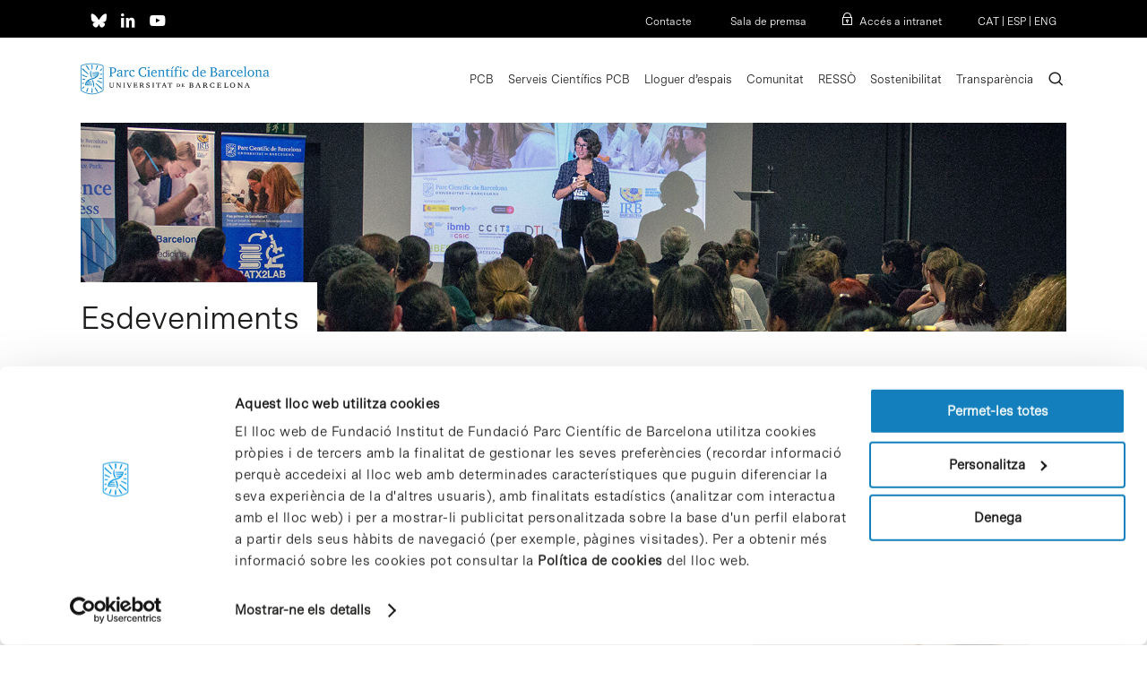

--- FILE ---
content_type: text/css
request_url: https://www.pcb.ub.edu/wp-content/themes/salient-child/style.css?ver=17.0.7
body_size: 8391
content:
/*
Theme Name: Salient Child Theme
Description: This is a custom child theme for Salient
Theme URI:   https://themeforest.net/item/salient-responsive-multipurpose-theme/4363266
Author: ThemeNectar
Author URI:  https://themeforest.net/user/themenectar
Template: salient
Version: 1.0
*/

.openid-connect-login-button a{
	background-color: #1789c0;
  padding: 11px 11px;
  color: white !important;
}
.openid-connect-login-button a:hover {
	background-color: #000;
}
.ods #custom_html-5,.ods #custom_html-6, .ods #custom_html-7 {display: none}
.nectar_blog_posts_recent_extra.nectar_widget ul{
	margin-left:0;
}
.nectar_blog_posts_recent_extra.nectar_widget li{
	display: inline-block;
}
.nectar_blog_posts_recent_extra.nectar_widget .popular-featured-img{
	position: relative;
    width: 20%;
    display: block;
    float: left;
}
.nectar_blog_posts_recent_extra.nectar_widget .meta-wrap{
	display: block;
    width: 80%;
    line-height: normal;
    padding-left: 10px;
    float: left;
}

.category #sidebar{
	display:none;
}

.separador {
    border-bottom-style: solid;
	border-bottom-width: 1px;
	padding-top: 30px !important;
}

.separador-papilla {

	  border-bottom-style: solid !important;
	border-bottom-width: 1px !important;
	padding-top: 30px !important;
}


.separador-papilla h3{
	font-size: 16px !important;
    font-weight: 700 !important;
}

.separador-l {
    border-bottom-style: solid;
	border-bottom-width: 1px;
	padding-bottom: 30px !important;
}


.titular-forms h3{
     font-family: 'MessinaSans-Book' !important;
    font-size: 28px !important;
    font-weight: 800 !important;
	padding-top: 30px !important;

}



.label-gran label{
     font-family: 'MessinaSans-Book' !important;
    font-size: 28px !important;
    font-weight: 800 !important;

}


.gform_wrapper h2.gsection_title {
    margin: 0!important;
    letter-spacing: normal!important;
    font-family: 'MessinaSans-Bold' !important;
	font-size: 1.2em !important;
}

/* POP UP */
html.pum-open.pum-open-overlay, html.pum-open.pum-open-overlay.pum-open-fixed .pum-overlay {
    overflow: hidden!important;
}


.pum-theme-59297, .pum-theme-default-theme {
    background-color: rgba(0, 0, 0, 0.7) !important;
}

.pum-theme-59297 .pum-content + .pum-close, .pum-theme-default-theme .pum-content + .pum-close {
    position: absolute;
    height: auto;
    width: auto;
    left: auto;
    right: 50% !important;
    bottom: 15px;
    top: auto !important;
    padding: 8px;
    color: #ffffff;
    font-family: inherit;
    font-weight: 400;
    font-size: 16px;
    font-style: inherit;
    line-height: 36px;
    border: 1px none #ffffff;
    border-radius: 0px;
    box-shadow: none !important;
    text-shadow: none !important;
    background-color: #1380bd !important;
}

.pum-content.popmake-content a {

	border-bottom: none !important;
}

.pum-theme-59297 .pum-container, .pum-theme-default-theme .pum-container {
    padding: 5% !important;
    border-radius: 0px;
    border: none !important;
    box-shadow: none !important;
    background-color: rgba( 255, 255, 255, 1.00 );
}

/* END POP UP */

/* LANDING ACCELERADORA */

.page-submenu li {
    display: inline-block;
    margin: 0 25px 0 0;
    color: inherit;
    font-size: 18px;
}

/* END LANDING ACCELERADORA */

@font-face {
  	font-family: "DidactGothic";
  	src: url("fonts/DidactGothic-Regular.ttf");
}

@font-face {
  	font-family: "MessinaSans";
  	src: url("fonts/MessinaSans-Regular.otf");
}

@font-face {
  	font-family: "MessinaSans-Light";
  	src: url("fonts/MessinaSans-Light.otf");
}

@font-face {
  	font-family: "MessinaSans-Book";
  	src: url("fonts/MessinaSans-Book.otf");
}

* {
	font-family: 'MessinaSans-Book' !important;
}

span#cookie_hdr_showagain2 {
    font-size: 22px !important;
	border-bottom: 1px solid #1380bd;
}


[class^="icon-"], [class*=" icon-"], i[class*="fa-"], span[class*="fa-"] {
	font-family: 'FontAwesome' !important;
}

.owl-theme .owl-nav.disabled+.owl-dots {
    margin-top: -40px !important;
}

.wpb_wrapper > .wpb_text_column.wpb_content_element.ul-blue2 > .wpb_wrapper > p {
    margin-block-start: 1em;
}

.img-blog { text-align: center; padding-bottom: 50px; }

.single .post-area.standard-minimal .post-content h1{
    padding-top: 10px !important;
}

/* SEARCH */


body.material #header-outer:not([data-format="left-header"]) #top nav >.buttons {
    margin-left: 5px !important;
}

body.search #page-header-bg {
    height: 110px  !important;
}

#search-results .result h2 {
	font-family: 'MessinaSans-Book' !important;
	font-weight: normal;
	font-size: 20px;
	line-height: 23px;
	padding-bottom: 15px !important;

}

#search-results .result .title a {
border-bottom: 0px solid #1387c8 !important;
}

#pagination span:not(.page-numbers), #pagination a:not(.page-numbers) {
    background-color: #1380bd;
}

/** COMUNITAT **/
#contenidor-filtre form {padding-bottom: 0 !important}
select option:disabled { color: #ced0ce; opacity: 0.6 }
select option:not(:disabled) { font-weight: bold}

#contenidor-filtre form{
	background-color: #7b81b1;
	color:white;
	font-size:16px;
	padding:30px;
	display: flow-root;
}
#contenidor-filtre select{
	background-color: white;
padding: 20px;
font-size: 16px;
	margin:10px;
}

#contenidor-filtre button{
	background-color: white;
border: none;
padding: 20px;
font-size: 16px;
margin-top: 20px;
}

.col1-3, .col2-3, .col3-3{
	width:33%;
	float:left;
	padding:10px;
}
.col1-1{
	width:100%;
	float: left;
}

/* FOOTER */

@media screen and (min-width: 1000px) {
.page-submenu.stuck {
    top: 110px !important;
}
.menu-footer-eng-container,
.menu-footer-container,
.menu-footer-esp-container,
.menu-footer-intranet-eng-container,
.menu-footer-intranet-container {
    text-align: right !important;
	}}

/* FINAL FOOTER */

/* FINAL SEARCH */

.noticies a, .noticies a:visited, .noticies-home a, .noticies-home a:visited {
	color: #1380bd !important;
	text-decoration: none;
	border-bottom: none;
}

.noticies a:hover, .noticies-home a:hover {
	color: #1380bd !important;
	text-decoration: none;
}

/* FINAL ESTIL LINKS */

body .nectar-button.medium {
	padding-top: 15px;
	padding-bottom: 15px;
	font-size: 18px;
	padding-right: 45px !important;
    padding-left: 35px;
}

body.material .nectar-button.medium i {
    font-size: 30px !important;
	    right: 25px !important;
}

p {
	font-family: 'MessinaSans-Book' !important;
	font-weight: normal;
	font-size: 17px;
	line-height: 24px;
}

h1 {
	font-family: 'MessinaSans-Book' !important;
	font-weight: normal;
	font-size: 35px;
	line-height: 41px;
}

a{
	color: #1d1d1b !important;
}



h2 {
	font-family: 'MessinaSans-Book' !important;
	font-weight: normal;
	font-size: 28px;
	line-height: 32px;
}


h3 {
	font-family: 'MessinaSans-Book' !important;
	font-size: 20px;
	line-height: 26px !important;
	font-weight: 400 !important;
}

h4 {
	font-family: 'MessinaSans-Book' !important;
	font-size: 28px;
    font-weight: 500;
}

h5 {
	font-size: 20px;
    font-weight: 500;
}


h6 {
		font-family: 'MessinaSans-Light' !important;
	font-size: 12px !important;
		line-height: 15px !important;
}


h6old {
	font-size: 16px !important;
		line-height: 19px !important;
}



li {
	list-style: none !important;
	line-height: 16px;
	padding-bottom: 10px;
}

li ul {
	padding-top: 10px;
}


.cool-timeline .timeline-post .timeline-content h2.content-title, .ctl-popup-content h2 {
    font-size: 14px !important;
    font-family: 'MessinaSans-Book'!important;
    font-weight: normal!important;
    text-transform: capitalize;
}

#cercador-empreses {
    position: relative;
    top: 150px;
    margin-bottom: 50px;
	margin-top: -120px;
    z-index: 999999;
    padding: 30px !important;
}

#cercador-empreses * {
	color: #fff !important;
}

#cercador-empreses input {
	background-color: #fff;
	border-radius: 0;
}

#custom_html-2 {
	text-align: center;
	padding-top: 25px;
}

#custom_html-2 a {
	padding: 10px;
}

#custom_html-2 i,
#custom_html-3 *,
#footer-outer #custom_html-4 a:not(.nectar-button),
#footer-outer #custom_html-6 a:not(.nectar-button) {
	color: #1383c4 !important;
}

#custom_html-3 {
	padding-left: 10px;
}

#custom_html-3  * {
	line-height: 16px;
}

#custom_html-4 {
	text-align: right;
	padding-top: 25px;
}

#footer-outer {
	/*background: linear-gradient(to bottom, #f0f0f0, #fff 10%, #fff) !important;*/
	border-top: 1px solid #f0f0f0;
}

#footer-outer .widget#media_image-2 {
	margin-bottom: 0px;
	max-width: 250px;
}

#header-outer {
	top: 40px;
}

#page-header-bg[data-post-hs="default_minimal"] .inner-wrap {
    text-align: left;
}

#page-header-bg .container {
	padding:0;
}

#page-header-bg[data-alignment-v="middle"] .row {
	height: unset;
	padding-top: 70px;
}

#sidebar {
	padding-top: 50px;
}

#sidebar a,
#top-bar a,
#footer-widgets a {
	text-decoration: none !important;
}

#sidebar h4{
	font-size: 20px;
	font-weight: normal;
}

#sidebar .popular-featured-img {
	border-radius: 0 !important;
}

#sidebar .widget .nectar_widget[class*="nectar_blog_posts_"][data-style="hover-featured-image-gradient-and-counter"] > li:first-child a .post-title, .widget .nectar_widget[class*="nectar_blog_posts_"][data-style="hover-featured-image-gradient-and-counter"] > li:first-child a .post-title {
	color: #fff !important;
}

#sidebar .has-img:before {
	border: none !important;
	font-size: 35px;
    font-weight: normal;
}

#top-bar {
	position: fixed;
	z-index: 99999999999;
	width: 100%;
	background-color: #000000;
}

#top-bar > div {
	padding: 0px 90px;
	width: 100%;
	margin: 0 auto;
	max-width: 1425px;
}

#top-bar * {
	color: #fff !important;
	font-size: 12px !important;
}

#top-bar i {
	font-size: 18px !important;
	padding-right: 15px;
}

#top-bar .cb-top-bar-plugin-left {
	text-align: left;
}

#top-bar .cb-top-bar-plugin-right {
	text-align: right;
}

#top nav >ul >li >a {
	font-size: 16px;
}

.altra img {
	max-width: 75% !important;
	margin-bottom: 20px;
}

.altra .img-with-aniamtion-wrap {
	border-bottom: 1px solid gray;
	padding-bottom: 10px !important;
	margin-bottom: 40px !important;
}

.associat {
	padding: 12px !important;
}

.associat > div {
	padding: 40px !important;
	/*background-color: #000;*/
}

#breadcrumbs.yoast{padding-bottom: 50px}

.breadcrumb-container.theme5 li .separator {
	display: inherit !important;
}

.breadcrumb-container.theme5 li:last-of-type .separator {
	display: none !important;
}

.breadcrumb-container.theme5 li {
	margin-left: 0 !important;
}

.breadcrumb-container.theme5 span {
	color: #1387c8 !important;
	font-weight: bold;
}

.breadcrumb-container.theme5 a {
	padding-left: 0 !important;
}

.nectar-button.btn-associat *{
	color: #000 !important;
}

.btn-info {
	margin-left: 13%;
}

.btn-raons {
	margin-left: 52.5%;
}

body:not(.woocommerce-cart) .main-content table {
	
    width: 100%;
    table-layout: fixed; /* Fuerza que las columnas respeten los anchos */
    border-collapse: collapse;
}
.container.main-content > .row > div:nth-child(2) {
	margin-top: -40px;
}

.didact h2 {
	font-family: 'DidactGothic' !important;
}

.empresa .img-with-aniamtion-wrap img {
    padding: 0 0px 0px 0px !important;
}

.empresa p img {
	width: 20px !important;
    margin-bottom: 0 !important;
    margin-right: 5px;
    position: relative;
    top: 5px;

}

.empresa p {
	padding-bottom: 0;
}

.empresa .vc_column-inner {
	padding: 34px 15px 15px 15px;
}

.empresa.empresa-no-top .vc_column-inner {
	padding: 0px 15px 15px 15px;
}

.Empreses:hover .vc_column-inner {
    box-shadow: 0 15px 30px rgba(0,0,0,0.1);
    -webkit-transform: translateY(-4px);
    transform: translateY(-4px);
}

.Empreses .vc_column-inner {
	transition: all .7s cubic-bezier(.2,1,.22,1);
}

.esdeveniment {
	font-size: 22px;
	padding-left: 20px;
}

.event {
	background-color: #fff;
}

.event .dia {
    padding-bottom: 15px !important;
    font-size: 40px;
    font-family: 'MessinaSans-Light' !important;
}

.event .mes {
	padding: 10px 0 5px 0;
    font-weight: bold;
	color: #1383c4 !important;
}

.fa-angle-right, .fa-angle-left {
	font-size: 16px !important;
}

.flickity-viewport {
	margin-top: 0 !important;
}

.flickity-page-dots .dot:before {
    background: #64bfcd !important;
	height: 4px !important;
}
	.single-espais .flickity-page-dots .dot:before {
    	background: #bcc84e !important;
	}

.flickity-viewport {
	margin-bottom: 15px !important;
}

.flickity-page-dots {
	position: unset !important;
}

.flickity-page-dots .dot {
    width: 40px !important;
	opacity: 0.40 !important;
}

.flickity-page-dots .dot.is-selected {
    filter: alpha(opacity=100);
    opacity: 1 !important;
}

.icon-salient-search {
	font-family: 'icomoon'!important;
	color: #1383c4 !important;
	font-size: 16px !important;
}

.iconsmind-Arrow-OutRight:before {
	padding-right:50px;
    content: "\ed54";
}

.info {
	padding: 12px !important;
}

.info > div {
	padding: 40px !important;
	background-color: #f3a84b;
}

.logo-empresa {
	max-width: 400px !important;
}

.marg-bot-15 {
	margin-bottom: 36px !important;
}

.meta-author,
#single-meta,
#author-bio {
	display: none;
}

.meta-category {
	text-align: right;
}

.meta-category a {
	color: #1383c4 !important;
	margin-right: 0 !important;
}

.nectar-post-grid-item-bg {
	height: unset !important;
	padding-top: 56.25% !important;
}

.nectar-button * {
	font-weight: 500;

}

.nectar-button.btn-info *,
.nectar-button.btn-info2 * {
	color: #f3a84b !important;
}

.nectar-button[data-color-override="false"].regular-button.nectar-button.btn-info3 {
	background-color: #bcc84e !important;
}

.nectar-button[data-color-override="false"].regular-button.nectar-button.btn-info3 * {
	color: #fff !important;
}


.nectar-button[data-color-override="false"].regular-button.btn-negre-a:hover{
	background-color: #000000 !important;
	border: 2px solid #ffffff;
	color: #ffffff !important;
	transition: 0.5s;
}

.nectar-button[data-color-override="false"].regular-button.btn-blue-a:hover{
	background-color: #1380bd !important;
	border: 2px solid #ffffff;
	color: #ffffff !important;
	transition: 0.5s;
}

.nectar-button[data-color-override="false"].regular-button.btn-green-a:hover{
	background-color: #bcc84e !important;
	border: 2px solid #ffffff;
	color: #ffffff !important;
	transition: 0.5s;
}

.nectar-button[data-color-override="false"].regular-button.btn-boost-a:hover{
	background-color: #009aa5 !important;
	border: 2px solid #e9e441;
	color: #e9e441 !important;
	transition: 0.5s;
}

.nectar-button[data-color-override="false"].regular-button.btn-orange-a:hover{
	background-color: #f3a84b !important;
	border: 2px solid #ffffff;
	color: #ffffff !important;
	transition: 0.5s;
}

.nectar-button[data-color-override="false"].regular-button.btn-light-blue-a:hover{
	background-color: #64c6d4 !important;
	border: 2px solid #ffffff;
	color: #ffffff !important;
	transition: 0.5s;
}

.nectar-button[data-color-override="false"].regular-button.btn-purple-a:hover {
	background-color: #808cad !important;
	border: 2px solid #ffffff;
	color: #ffffff !important;
	transition: 0.5s;
}

.nectar-button[data-color-override="false"].regular-button.btn-negre-a {
	background-color: #ffffff !important;
	border: 2px solid #ffffff;
	color: #000000 !important;
}

.nectar-button[data-color-override="false"].regular-button.btn-purple-a {
	background-color: #ffffff !important;
	border: 2px solid #ffffff;
	color: #808cad !important;
}

.nectar-button[data-color-override="false"].regular-button.btn-boost-a {
	background-color: #e9e441 !important;
	border: 2px solid #e9e441;
	color: #009aa5 !important;
}


.nectar-button[data-color-override="false"].regular-button.btn-purple-b {
	background-color: #808cad !important;
	border: 2px solid #808cad;
	color: #ffffff !important;
}

.nectar-button[data-color-override="false"].regular-button.btn-purple-b:hover {
	background-color: #ffffff !important;
	color: #808cad !important;
	border: 2px solid #808cad;
	transition: 0.5s;
}


.nectar-button[data-color-override="false"].regular-button.btn-blue-a {
	background-color: #ffffff !important;
	border: 2px solid #ffffff;
	color: #1380bd !important;
}

.nectar-button[data-color-override="false"].regular-button.btn-blue-b {
	background-color: #1380bd !important;
	color: #ffffff !important;
	border: 2px solid #1380bd;
}

.nectar-button[data-color-override="false"].regular-button.btn-blue-b:hover {
	background-color: #ffffff !important;
	color: #1380bd !important;
	border: 2px solid #1380bd;
	transition: 0.5s;
}

.nectar-button[data-color-override="false"].regular-button.btn-blue-a-gris {
	background-color: #ffffff !important;
	color: #1380bd !important;
}
.nectar-button[data-color-override="false"].regular-button.btn-blue-a-gris:hover {
	background-color: #1380bd !important;
	color: #ffffff !important;
	transition: 0.5s;
}

.nectar-button[data-color-override="false"].regular-button.btn-gray-a {
	background-color: #f0f0f0 !important;
	color: #1380bd !important;
}
.nectar-button[data-color-override="false"].regular-button.btn-gray-a:hover {
	background-color: #1380bd !important;
	color: #ffffff !important;
	transition: 0.5s;
}


.nectar-button[data-color-override="false"].regular-button.btn-orange-a {
	background-color: #ffffff !important;
	border: 2px solid #ffffff;
	color: #f3a84b !important;
}

.nectar-button[data-color-override="false"].regular-button.btn-orange-b {
	background-color: #f3a84b !important;
	color: #ffffff !important;
	border: 2px solid #f3a84b;
}

.nectar-button[data-color-override="false"].regular-button.btn-orange-b:hover {
	background-color: #ffffff !important;
	color: #f3a84b !important;
	border: 2px solid #f3a84b;
	transition: 0.5s;
}


.nectar-button[data-color-override="false"].regular-button.btn-boost-b {
	background-color: #009aa5 !important;
	color: #ffffff !important;
	border: 2px solid #009aa5;
}

.nectar-button[data-color-override="false"].regular-button.btn-boost-b:hover {
	background-color: #ffffff !important;
	color: #009aa5 !important;
	border: 2px solid #009aa5;
	transition: 0.5s;
}


.nectar-button[data-color-override="false"].regular-button.btn-boost-c {
	background-color: #ffffff !important;
	color: #009aa5 !important;
	border: none;
}

.nectar-button[data-color-override="false"].regular-button.btn-boost-c:hover {
	background-color: #b7dde1 !important;
	color: #009aa5 !important;
	border: none;
	transition: 0.5s;
}



.nectar-button[data-color-override="false"].regular-button.btn-green-a {
	background-color: #ffffff !important;
	border: 2px solid #ffffff;
	color: #bcc84e !important;
}

.nectar-button[data-color-override="false"].regular-button.btn-green-b {
	background-color: #bcc84e !important;
	color: #ffffff !important;
	border: 2px solid #bcc84e;
}

.nectar-button[data-color-override="false"].regular-button.btn-green-b:hover {
	background-color: #ffffff !important;
	color: #bcc84e !important;
	border: 2px solid #bcc84e;
	transition: 0.5s;
}



.nectar-button[data-color-override="false"].regular-button.btn-light-blue-a {
	background-color: #ffffff !important;
	border: 2px solid #ffffff;
	color: #64c6d4 !important;
}

.nectar-button[data-color-override="false"].regular-button.btn-light-blue-b {
	background-color: #64c6d4 !important;
	color: #ffffff !important;
	border: 2px solid #64c6d4;
}

.nectar-button[data-color-override="false"].regular-button.btn-light-blue-b:hover {
	background-color: #ffffff !important;
	color: #64c6d4 !important;
	border: 2px solid #64c6d4;
	transition: 0.5s;
}


.nectar-button[data-color-override="false"].regular-button.medium.blue {
	width: 100%;
	background-color: #64c5d3 !important;
}

.nectar-button[data-color-override="false"].regular-button.extra_jumbo {
	width: 100%;
	background-color: #64c5d3 !important;
	padding: 10px 50px !important;
	font-size: 20px;
}
	.nectar-button[data-color-override="false"].regular-button.extra_jumbo.btn-green {
		background-color: #bcc84e !important;
	}


	.nectar-button[data-color-override="false"].regular-button.extra_jumbo.btn-purple {
		background-color: #808cad !important;
	}

.nectar-button[data-color-override="false"].regular-button.medium.blue *,
.nectar-button[data-color-override="false"].regular-button.extra_jumbo * {
	color : #fff !important;
}

.nectar-milestone {
	margin-bottom: 0 !important;
}

.nectar-post-grid-item {
	background-color: #f0f0f0 !important;
}

.nectar-post-grid-wrap[data-style="content_under_image"] .nectar-post-grid[data-card="yes"] .nectar-post-grid-item .content {
	padding: 10px 0 0 0;
}

.noticies .content {
	padding-left: 15% !important;
    padding-right: 15% !important;
}

.raons {
	padding: 12px !important;
}

.raons > div {
	padding: 40px !important;
	background-color: #1383c4;
}

body.single-post.material[data-bg-header="true"] .container-wrap {
	padding-top: 0 !important;
}

.sin-categoria,
.uncategorized {
	display: none !important;
}

.single-post .entry-title,
.single-post #single-below-header,
.single-post .blog_next_prev_buttons,
.single-post #page-header-wrap{
	display: none !important;
}

.single-post #page-header-bg {
	margin: 0 auto;
	max-width: 1245px;
	padding-left: 10px !important;
	padding-right: 10px !important;
}

.single-post .section-title .inner-wrap a {
	background-color: #fff !important;
	color: #1383c4 !important;
	text-decoration: none !important;
	text-transform: uppercase;
}

.swiper-slide .content {
	background-color: #fff;
	bottom: 0 !important;
	padding: 20px 50px 40px 0 !important;
}

.swiper-slide .content p{
	font-family: 'MessinaSans-Light' !important;
	font-weight: normal;
	font-size: 30px;
	max-width: 90% !important;
}

.text-blanc h1,
.text-blanc h2,
.text-blanc h3,
.text-blanc h4,
.text-blanc h5,
.text-blanc p,
.text-blanc strong {
	color: #ffffff !important;
}

.text-blanc a,
.text-blanc a:hover,
.text-blanc a:visited {
	color: #ffffff !important;
	text-decoration: none;
	border-bottom: 1px solid #ffffff;
}

.titulo > div > h1 {
	position: relative;
    top: -70px;
    background-color: #fff;
	float: left;
    padding-right: 20px;
	padding-top: 20px;
}

.ul-blue ul,
.ul-green ul,
.tribe-events-content ul {
	margin-left: 8px;
}

.ul-orange ul,
.ul-boost ul{
	margin-left: 0px;
}


.ul-blue ul li,
.ul-green ul li,
.ul-orange ul li{
    border-bottom: 1px solid #ccc;
	width: 90%;
    list-style: none;
    text-indent: -4px;
    padding-left: 19px;
    padding-top: 7px;
	padding-bottom: 7px;
    line-height: 1.5;
	font-size: 17px;
}

.ul-boost ul li{
    border-bottom: 1px solid #ccc;
	width: 90%;
    list-style: none;
    text-indent: -4px;
    padding-left: 19px;
    padding-top: 7px;
	padding-bottom: 7px;
    line-height: 1.5;
	font-size: 20px;
}





.tribe-events-content ul li {
    border-bottom: none;
	width: 90%;
    list-style: none;
    text-indent: -4px;
    padding-left: 19px;
    padding-top: 7px;
	padding-bottom: 7px;
    line-height: 1;
	font-size: 17px;
}


.ul-blue > div > ul > li > ul,
.ul-green > div > ul > li > ul,
.ul-orange > div > ul > li > ul,
.tribe-events-content > div > ul > li > ul{
    padding-top: 10px;

}



.ul-blue > div > ul > li > ul > li,
.ul-green > div > ul > li > ul > li,
.ul-orange > div > ul > li > ul > li,
.ul-boost > div > ul > li > ul > li,
.tribe-events-content > div > ul > li > ul > li {
	border-bottom: none;
	width: 90%;
    list-style: none;
    text-indent: -4px;
    padding-left: 19px;
    padding-top: 8px;
	padding-bottom: 8px;
    line-height: 1.5;
	font-size: 17px;
	color: #545454;
}

.ul-blue ul li a:hover {
	color: #1387c8 !important;
	padding-bottom: 5px;
}


.ul-blue2 ul li {
	border-bottom: none !important;
	list-style: none;
	font-size: 18px;
	padding-bottom: 20px;

	text-indent: -4px;
    padding-left: 9px;
}

.ul-blue2 ul li a{
	color: #1d1d1b;
	border-bottom: 1px solid #1387c8;
	padding-bottom: 5px;
}

.tribe-events-content ul li a{
	color: #1d1d1b;
	border-bottom: 1px solid #1387c8;
	padding-bottom: 2px;
}


.ul-blue2 > div > ul > li > ul {
	padding-top: 20px;
}

.ul-blue2 > div > ul > li > ul > li {
	list-style: '- ' !important;
}

.ul-blue ul li:before,
.tribe-events-content ul li:before,
.ul-blue2 > div > ul > li:before {
  	content: ' \003E';
	color: #1387c8;
	position: relative;
    left: -8px;
	display:inline-block;
}

.ul-green ul li:before {
  	content: ' \003E';
	color: #bcc84e;
	position: relative;
    left: -8px;
	display:inline-block;
}


.ul-orange ul li:before {
  	content: ' \003E';
	color: #f3a84b;
	position: relative;
    left: -8px;
	display:inline-block;
}

.ul-boost ul li:before {
  	content: ' \003E';
	color: #009aa5;
	position: relative;
    left: -8px;
	display:inline-block;
}

.boost h3, .boost h2, .boost h1, .boost h2 a{
color: #e9e441 !important;
}


.boost_light a{
color: #ffffff !important;
}

.but_light a{
color: #ffffff !important;
}


.boost_light a:hover {
color: #e9e441 !important;
}

.width-100 {
	width: 100%;
}

.xifres * {
	font-size: 14px;
	color: #fff !important;
	font-family: 'MessinaSans' !important;
	line-height: 16px;
}

.xifres p {
	padding-bottom: 30px !important;
}

.xifres-blue,
.xifres-orange,
.xifres-green,
.xifres-light-blue,
.xifres-purple,
.xifres-col
{
	padding: 5px;
}

.xifres-blue > div {
	background-color: #1383c4;
}

.xifres-orange > div {
	background-color: #f3a84b;
}

.xifres-green > div {
	background-color: #bcc84e;
}

.xifres-light-blue > div {
	background-color: #64c6d4;
}

.xifres-purple > div {
	background-color: #808dae;
}

.xifres-num, .nectar-milestone .number span {
	padding-top: 40px;
	font-size: 50px;
	font-weight: normal;
	font-family: 'MessinaSans-Light' !important;
	color: #fff !important;
}

/* Timeline */
.timeline-year, .timeline-main-title, .timeline-meta  {
	display: none !important;
}

.timeline-icon {
	background-color: #fff;
    border: 4px solid #1382c3;
}

.timeline-content {
	padding: 10px 20px !important;
    border-radius: 0 !important;
}

.cool-timeline .timeline-post .timeline-content.clearfix h2.content-title {
	color: #1382c3 !important;
	font-size: 24px !important;
	padding-bottom: 0 !important;
}

/* Events */

.single-tribe_events .tribe-events-event-meta {
    background-color: #eeeeee75 !important;
}

.tribe-events .tribe-events-calendar-month__calendar-event--featured:last-child:before,
.tribe-events-c-ical,
.single-tribe_events #fws_5f90397dd8ac1 {
	display: none !important;
}

div#fws_5f91b5361d734 {
    padding-top: 0px !important;
}

.tribe-common a {
	color: #1383c4 !important;
}

.tribe-common-l-container {
	padding-top: 0 !important;
	padding-bottom: 0 !important;
}

.tribe-events-calendar-month__day-cell {
	background-color: #fff;
}

.tribe-events-calendar-month__day {
	padding: 0 8px 8px 0 !important;
}

.tribe-events-calendar-month__day,
.tribe-events-calendar-month__week,
.tribe-events-calendar-month__body {
	border: none !important
}

.tribe-common .tribe-common-h8 {
	line-height: 16px !important;
}


.single-tribe_events h2.tribe-events-single-event-title {
    padding-bottom: 35px !important;
}

.tribe-events-notices {
    background: #d9edf7;
    border-radius: 0px !important;
    border: none !important;
    color: black;
    margin: 10px 0 18px;
    padding: 15px 35px 15px 14px;
    text-shadow: none !important;
}


.desktop { display: block !important; }
.mobile { display: none !important; }

@media screen and (min-width: 1000px) {

	.bottom{
		position: absolute;
		bottom: 0;
	}
	.top-bottom .wpb_wrapper  {
		height: 100%;
	}
	.top {
		position: absolute;
		top: 0;
	}
	}

@media screen and (max-width: 1300px) {
	.swiper-slide .content p{
	font-family: 'MessinaSans-Light' !important;
	font-weight: normal;
	font-size: 25px !important;
	line-height: 27px !important;
}



@media screen and (max-width: 999px){
	.desktop { display: none !important; }
	.mobile { display: block !important; }

	.cb-top-bar-flex-container {
		padding-left: 12px !important;
	}
	#intranet_user {
		display: none;
	}

	.slider-prev,
	.slider-next {
		display: none !important;
	}

	#div-sliders {
		padding-bottom: 0 !important;
	}

	.nectar-slider-wrap,
	.swiper-container,
	.swiper-wrapper,
	.swiper-slide {
		height: 378px !important;
	}

	.nectar-slider-wrap,
	.swiper-container {
		width: 600px !important;
		margin: 0 !important;
	}

	.swiper-slide {
		top: 0 !important;
	}

	.swiper-slide .container {
		margin: 0 !important;
		max-width: 450px !important;
	}

	.swiper-slide .content {
		background: none;
		padding-right:0 !important;
		border: 0 !important;
	}

	.swiper-slide .content p {
		position: relative !important;
		bottom: -81px !important;
		font-size: 25px !important;
		line-height: 27px !important;
		background: #fff;
		width: 100%;
		max-width: 100% !important;
		padding: 10px;
		border: 0 !important;
	}
}

@media screen and (max-width: 690px){
	#div-sliders {
		padding-bottom: 0 !important;
	}

	.nectar-slider-wrap,
	.swiper-container,
	.swiper-wrapper,
	.swiper-slide {
		height: 202px !important;
	}

	.nectar-slider-wrap,
	.swiper-container {
		width: 320px !important;
		margin: 0 !important;
	}

	.swiper-slide {
		top: 0 !important;
	}

	.swiper-slide .container {
		margin: 0 !important;
		max-width: 321px !important;
	}

	.swiper-slide .content {
		background: none;
		padding-right:0 !important;
		border: 0 !important;
	}

	.swiper-slide .content p {
		position: relative !important;
		bottom: -91px !important;
		font-size: 25px !important;
		line-height: 27px !important;
		background: #fff;
		width: 100%;
		max-width: 100% !important;
		padding: 10px;
		border: 0 !important;
	}
}

.swiper-container .slider-next > i {
    top: 10px !important;
	right: 10px !important;
}

.swiper-container .slider-prev > i {
	top: 10px !important;
    left: 20px!important;
}

#header-outer[data-lhe="animated_underline"] #top nav > ul > li > a span {
font-size: 13px !important;
}

#header-outer #logo img, #header-outer .logo-spacing img {
    height: 40px !important;
}

}




@media screen and (max-width: 500px) {
	#top-bar {
    position: fixed;
    z-index: 99999999999;
    width: 100%;
    background-color: #000000;
    display: none;}



#header-outer {
    top: 0px;
}

.xifres * {
    font-size: 12px;
}

.xifres-num, .nectar-milestone .number span {
    padding-top: 40px;
    font-size: 40px !important;
    font-weight: normal;
    font-family: 'MessinaSans-Light' !important;
    color: #fff !important;
}

.xifres p {
    padding-bottom: 20px !important;
}

.xifres-home .col {
    margin-bottom: -1px;
	margin-top: -1px;
}

.xifres-home {
    margin-bottom: 0px !important;
}

.titulo > div > h1 {
    font-size: 30px;
    position: relative;
    top: -10px;
    float: left;
    padding-right: 20px;
    padding-top: 20px;
	 padding-bottom: 20px;
}

h2 {
	font-family: 'MessinaSans-Book' !important;
	font-weight: normal;
	font-size: 24px;
	line-height: 28px;
}

h3 {
	font-family: 'MessinaSans' !important;
	font-size: 18px;
	line-height: 26px !important;
	font-weight: normal;
}

h4 {
	font-family: 'MessinaSans-Book' !important;
	font-size: 24px;
    font-weight: 500;
}

h5 {
	font-size: 18px;
    font-weight: 500;
}
p {
	font-family: 'MessinaSans-Book' !important;
	font-weight: normal;
	font-size: 17px;
	line-height: 20px;
}

}


/* COLORS */
p a,
h2 a,
h3 a {
	border-bottom: 1px solid #1387c8;
}

.page-id-22 p a,
.page-id-22 h2 a,
.page-id-22 h3 a {
	border-bottom: 1px solid #f3a84b;
}

.empresa-template-default p a {
	border-bottom: 1px solid #808cad;
}

.single-serveis a span {
	border-bottom: 1px solid #64c6d4;
}

.nectar-post-grid-link ~ div *,
.esdeveniments-col *,
p a,
h3 a,
.page-template-template-serveis .column-link:hover ~ div *,
.serveis-template-defaults .column-link:hover ~ div *,
.page-template-template-espais .column-link:hover ~ div *,
.espais-template-default .column-link:hover ~ div *,
.page-template-template-empreses .column-link:hover ~ div *,
.page-template-template-empreses a,
.empresa-template-default a:hover {
	transition: 0.3s !important;
}

.nectar-post-grid-link:hover ~ div *,
.esdeveniments-col *:hover,
p a:hover,
h2 a:hover,
h3 a:hover {
	color: #1380bd !important;
}

.page-template-template-serveis .column-link:hover ~ div *,
.serveis-template-defaults .column-link:hover ~ div * {
	color: #64c6d4 !important;
}

.page-template-template-espais .column-link:hover ~ div *,
.espais-template-default .column-link:hover ~ div * {
	color: #bcc84e !important;
}

.page-template-template-empreses .column-link:hover ~ div *,
.page-template-template-empreses a:hover,
.empresa-template-default a:hover {
	color: #808cad !important;
}

.page-id-22 p a:hover span,
.page-id-22 h2 a:hover span,
.page-id-22 h3 a:hover span {
	color: #f3a84b;
}


#header-outer[data-lhe="animated_underline"] #top nav > ul > li.menu-item-28 > a span:after,
#header-outer[data-lhe="animated_underline"] #top nav > ul > li.menu-item-9911 > a span:after,
#header-outer[data-lhe="animated_underline"] #top nav > ul > li.menu-item-45558 > a span:after{
	border-color: #1380bd !important;
}
#header-outer[data-lhe="animated_underline"] #top nav > ul > li.menu-item-27 > a span:after,
#header-outer[data-lhe="animated_underline"] #top nav > ul > li.menu-item-9917 > a span:after,
#header-outer[data-lhe="animated_underline"] #top nav > ul > li.menu-item-45559 > a span:after {
	border-color: #64c6d4 !important;
}
#header-outer[data-lhe="animated_underline"] #top nav > ul > li.menu-item-198 > a span:after,
#header-outer[data-lhe="animated_underline"] #top nav > ul > li.menu-item-9980 > a span:after,
#header-outer[data-lhe="animated_underline"] #top nav > ul > li.menu-item-45560 > a span:after {
	border-color: #bcc84e !important;
}
#header-outer[data-lhe="animated_underline"] #top nav > ul > li.menu-item-25 > a span:after,
#header-outer[data-lhe="animated_underline"] #top nav > ul > li.menu-item-9981 > a span:after,
#header-outer[data-lhe="animated_underline"] #top nav > ul > li.menu-item-45561 > a span:after {
	border-color: #808cad !important;
}
#header-outer[data-lhe="animated_underline"] #top nav > ul > li.menu-item-24 > a span:after,
#header-outer[data-lhe="animated_underline"] #top nav > ul > li.menu-item-9982 > a span:after,
#header-outer[data-lhe="animated_underline"] #top nav > ul > li.menu-item-45562 > a span:after {
	border-color: #f3a84b !important;
}
#header-outer[data-lhe="animated_underline"] #top nav > ul > li.menu-item-201 > a span:after,
#header-outer[data-lhe="animated_underline"] #top nav > ul > li.menu-item-9983 > a span:after,
#header-outer[data-lhe="animated_underline"] #top nav > ul > li.menu-item-45563 > a span:after {
	border-color: #1380bd !important;
}


#header-outer[data-lhe="animated_underline"] #top nav > ul > li.menu-item-63790 > a span:after,
#header-outer[data-lhe="animated_underline"] #top nav > ul > li.menu-item-63788 > a span:after,
#header-outer[data-lhe="animated_underline"] #top nav > ul > li.menu-item-63789 > a span:after {
	border-color: #009aa5 !important;
}

#header-outer[data-lhe="animated_underline"] #top nav > ul > li.menu-item-68551 > a span:after,
#header-outer[data-lhe="animated_underline"] #top nav > ul > li.menu-item-68552 > a span:after,
#header-outer[data-lhe="animated_underline"] #top nav > ul > li.menu-item-68553 > a span:after {
	border-color: #009aa5 !important;
}



/* Menu intranet */

#header-outer[data-lhe="animated_underline"] #top nav > ul > li.menu-item-57115 > a span:after {
	border-color: #808cad !important;
}

#header-outer[data-lhe="animated_underline"] #top nav > ul > li.menu-item-57131 > a span:after {
	border-color: #808cad !important;
}

#header-outer[data-lhe="animated_underline"] #top nav > ul > li.menu-item-57130 > a span:after {
	border-color: #808cad !important;
}

#header-outer[data-lhe="animated_underline"] #top nav > ul > li.menu-item-57129 > a span:after {
	border-color: #808cad !important;
}

#header-outer[data-lhe="animated_underline"] #top nav > ul > li.menu-item-57128 > a span:after {
	border-color: #808cad !important;
}

.banners-intranet h2 a,
.banners-intranet h2 a:hover,
.banners-intranet h2 a:visited {
    color: #ffffff !important;
	text-decoration: none !important;
	border-bottom: none !important;
}


/* End Menu intranet */

/* Fletxes */

.swiper-container .slider-next > i {
    top: 10px;
	right: 0px;
}

.swiper-container .slider-prev > i {
	top: 10px;
    left: 35px;
}

.icon-salient-left-arrow {
	height: 30px;
    background-image: url(http://www.pcb.ub.edu/wp-content/uploads/2020/11/slider-left.png);
    background-size: contain;
    background-repeat: no-repeat;
}
.icon-salient-left-arrow:before {
	content: unset;
}
.icon-salient-right-arrow {
	height: 30px;
    background-image: url(http://www.pcb.ub.edu/wp-content/uploads/2020/11/slider-right.png);
    background-size: contain;
    background-repeat: no-repeat;
}
.icon-salient-right-arrow:before {
	content: unset;
}
.slide-count,
.slider-pagination {
	display: none;
}
.slider-prev.dark-cs,
.slider-next.dark-cs {
	width: 50px !important;
}


.slider-prev {
	bottom: 12%;
    top: unset !important;
    left: 41% !important;
	background-color: transparent !important;
}

.slider-next {
	bottom: 12%;
    top: unset !important;
    left: 46% !important;
	background-color: transparent !important;
}

.slider-prev i,
.slider-next i {
	color: #1383c4 !important;
	width: 40px !important;
}

#footer-outer #footer-widgets .widget.widget_pages li, #footer-outer #footer-widgets .widget.widget_nav_menu li, #slide-out-widget-area .widget.widget_nav_menu li {
    border-bottom: 0;
    padding-bottom: 15px !important;
    font-size: 16px;
}

.img-blog {
	text-align: center;
}

.img-blog img {
	max-height: 330px;
    width: auto;
}

.meta-category a:before {
    content: '| ' !important;
    position: unset !important;
    background-color: unset !important;
    padding-left: 5px;
}
.meta-category a:nth-of-type(1):before {
    display: none !important;
}

.hidden {
	display: none;
}

.sense-categoria {
	display: none !important;
}

/* Cookies */
.cookies #cookie-law-info-again {
	display: block !important;
	box-shadow: none !important;
	position: unset !important;
}

/* Intranet */
.icon-plus-sign:before,
.icon-minus-sign:before
{
	content: "\f0c9";
}

.toggle.default:nth-of-type(5n) {
	background: linear-gradient(90deg, #64c6d4 45px, #f0f0f0 45px);
}

.toggle.default:nth-of-type(5n+1) {
	background: linear-gradient(90deg, #1383c4 45px, #f0f0f0 45px);
}

.toggle.default:nth-of-type(5n+2) {
	background: linear-gradient(90deg, #808dae 45px, #f0f0f0 45px);
}

.toggle.default:nth-of-type(5n+3) {
	background: linear-gradient(90deg, #bcc84e 45px, #f0f0f0 45px);
}

.toggle.default:nth-of-type(5n+4) {
	background: linear-gradient(90deg, #f3a84b 45px, #f0f0f0 45px);
}


.toggle h3 {
font-size: 22px !important;
padding-left: 10px;
}
.toggle.default.open h3 a,
.toggle.default.open div
{
	background: unset;
	color: #fff;
}

.toggle.default.open div ul {
	margin-left: 0;
}

.toggle h4{
	font-size: 19px !important;
	line-height: 20px !important;
}


.toggle h4 a, .toggle p a{
text-decoration: none !important;
	background-repeat: no-repeat;
    background-size: 0% 1px;
    background-image: linear-gradient(to right, #ffffff 0%, #ffffff 100%);
    -webkit-transition: background-size 0.55s cubic-bezier(.2,.75,.5,1);
    transition: background-size 0.55s cubic-bezier(.2,.75,.5,1);
    background-position: left bottom;
color: white !important;
	border-bottom: none !important;
}

.toggle h4 a:hover, .toggle p a:hover{
	text-decoration: none !important;
    background-size: 100% 1px;


}

.toggle.default div .inner-toggle-wrap ul,
.toggle.default div .inner-toggle-wrap p
{
	padding-left: 53px;
	font-size: 16px !important;
	opacity: 0;
    /* TRANSITION */
    -webkit-transition: opacity 1s;
    -moz-transition: opacity 1s;
    -o-transition: opacity 1s;
    transition: opacity 1s;
}


.toggle.default.open div .inner-toggle-wrap ul,
.toggle.default.open div .inner-toggle-wrap p
{
	padding-left: 53px;
	font-size: 16px !important;
	opacity: 1;
    /* TRANSITION */
    -webkit-transition: opacity 1s;
    -moz-transition: opacity 1s;
    -o-transition: opacity 1s;
    transition: opacity 1s;
}

.toggle.default.open {
	width:100%;
	display:table;
	background-size: cover;

}

.toggle.default img {
	display: none;
}

.toggle.default.open:nth-of-type(5n) {
	background-image:linear-gradient(to left, transparent 50%, #64c6d4 50%), url('image-url');
}

.toggle.default.open:nth-of-type(5n+1) {
	background-image:linear-gradient(to left, transparent 50%, #1383c4 50%), url('image-url');
}

.toggle.default.open:nth-of-type(5n+2) {
	background-image:linear-gradient(to left, transparent 50%, #808dae 50%), url('image-url');
}

.toggle.default.open:nth-of-type(5n+3) {
	background-image:linear-gradient(to left, transparent 50%, #bcc84e 50%), url('image-url');
}

.toggle.default.open:nth-of-type(5n+4) {
	background-image:linear-gradient(to left, transparent 50%, #f3a84b 50%), url('image-url');
}

.toggle.default i {
	color: #fff;
}

.toggle.default h3 a {
	padding-left: 53px;
	border-bottom: none;
	font-size: 22px !important;
}

.toggle.default.open h3 a {
	color: #fff !important;
}


.nectar-fancy-ul ul li {
    list-style: none;
    position: relative;
    padding-left: 25px;
}

.page-id-56965 #top-bar,
.parent-pageid-56965 #top-bar
{
	display:none;
}


/* INTRANET */

/* Avisos */



.avisos p {
	font-size: 14px;
}

.avisos h2 {
	font-size: 18px;
    line-height: 22px;
}

.avisos h3 {
    font-family: 'MessinaSans' !important;
    font-size: 13px;
    line-height: 26px !important;
    font-weight: 600 !important;
    letter-spacing: 1px;

}

.blog_next_prev_buttons {
	display: none;
}




/* Avis Activitats */


.avis-activitats h3 {
	color: #1383c4 !important;

}

.avis-activitats {
	background-color: #e7f2f8;
	border-left-color: #1383c4;
  border-left-style: solid;
  border-width: 5px;
}

li.avis-activitats {
	border-left: 5px solid #1383c4 !important;
	padding-top: 10px !important;
	padding-bottom: 20px !important;
}

li.avis-activitats * {
	font-size: 14px;
}

.avis-activitats h5 {
	font-size: 13px;
	font-weight: bold;
	color: #1383c4 !important;
}



/* Avis Mou-te */


.avis-mou-te h3 {
	color: #b35169 !important;
}

.avis-mou-te {
	background-color: #f3d6dd;
	border-left-color: #b35169;
  border-left-style: solid;
  border-width: 5px;
}

li.avis-mou-te {
	border-left: 5px solid #b35169 !important;
	padding-top: 10px !important;
	padding-bottom: 20px !important;
}

li.avis-mou-te * {
	font-size: 14px;
}

.avis-mou-te h5
{
	font-size: 13px;
	font-weight: bold;
	color: #b35169 !important;
}



/* Avis Infraestructures */
/*
.avis-infraestructures .material .wpb_row, .avisos .material .wpb_content_element {
    margin-bottom: 11px !important;
}*/

.avis-infraestructures h3 {
	color: #f3a84b !important;

}

.avis-infraestructures {
	background-color: #fff6ed;
	border-left-color: #f3a84b;
  border-left-style: solid;
  border-width: 5px;
}

li.avis-infraestructures {
	border-left: 5px solid #f3a84b !important;
	padding-top: 10px !important;
	padding-bottom: 20px !important;
}

li.avis-infraestructures * {
	font-size: 14px;
}

.avis-infraestructures h5
{
	font-size: 13px;
	font-weight: bold;
	color: #f3a84b !important;
}

#nav_menu-3,
#nav_menu-4 {
	display: none;
}

#error101 {
	color: red;
}

#header-outer:not([data-format="left-header"]) #top > .container > .row nav >ul > li#menu-item-57128,
#header-outer:not([data-format="left-header"]) #top > .container > .row nav >ul > li#menu-item-59321 {
	display: none;
}

.avisos > div > div > a {
	width: 100%;
}


#avisos-equip > div > div > a > div,
#avisos-home > div > div > a > div,
#avisos > div > div > a > div {
	height: calc(100% - 20px);
}

#avisos-equip > div > div > a > div > div.wpb_wrapper,
#avisos-equip > div > div > a > div > div.wpb_wrapper > div,
#avisos-home > div > div > a > div > div.wpb_wrapper,
#avisos-home > div > div > a > div > div.wpb_wrapper > div,
#avisos > div > div > a > div > div.wpb_wrapper,
#avisos > div > div > a > div > div.wpb_wrapper > div {
	height: 100%;
}

/* Banners home */

.banners-intranet h2 {
color: #ffffff  !important;
}

/* Gravity Forms */
.gform_title {
	font-size: 35px !important;
	line-height: 1.2em !important;
}

.gform_description {
	font-size: 20px;
	margin-top: 20px;
}

.gfield_select {
	height: 38px;
    background-color: whitesmoke;
}

input[type="text"]:disabled {
  background: #dddddd !important;
}

.ginput_container_number{
	max-width: 300px !important;
}

.fa-plus-circle:before,
.fa-minus-circle:before{
	content: "\f0c9" !important;
}

.menu-title-text {
	font-size: 13px !important;
}


.post-type-archive-tribe_events .vc_column_container {
	margin-bottom: 50px;
}

.empresa-row-template > .column_container{
	display:flex;
}

.empresa-row-template > .column_container > .vc_column-inner{
	display: flex;
    flex: 1 1 auto;
    flex-direction: column;
    justify-content: flex-start !important;
}
